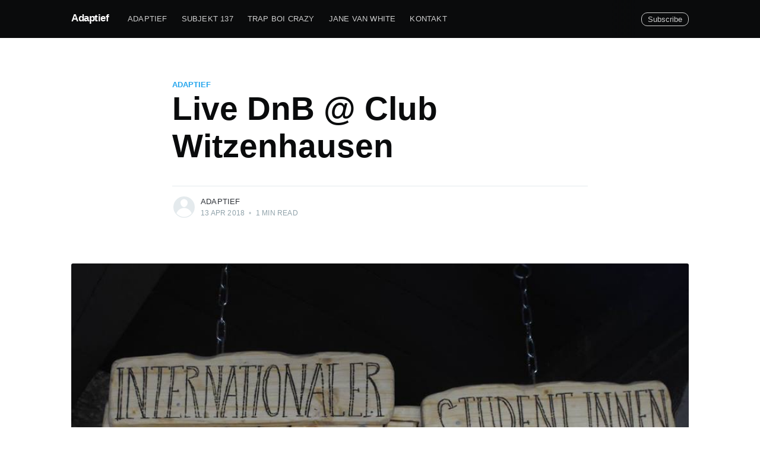

--- FILE ---
content_type: text/html; charset=utf-8
request_url: https://adaptief.de/live-dnb-klub-witzenhausen/
body_size: 6322
content:
<!DOCTYPE html>
<html lang="en">
<head>

    <meta charset="utf-8" />
    <meta http-equiv="X-UA-Compatible" content="IE=edge" />

    <title>Live DnB @ Club Witzenhausen</title>
    <meta name="HandheldFriendly" content="True" />
    <meta name="viewport" content="width=device-width, initial-scale=1.0" />

    <link rel="stylesheet" type="text/css" href="/assets/built/screen.css?v=89ce96db19" />

    <link rel="canonical" href="https://adaptief.de/live-dnb-klub-witzenhausen/" />
    <meta name="referrer" content="no-referrer-when-downgrade" />
    <link rel="amphtml" href="https://adaptief.de/live-dnb-klub-witzenhausen/amp/" />
    
    <meta property="og:site_name" content="Adaptief" />
    <meta property="og:type" content="article" />
    <meta property="og:title" content="Live DnB @ Club Witzenhausen" />
    <meta property="og:description" content="Adaptief par exellence, live im Klub von Witzenhausen zur Ersti-Willkommensparty!" />
    <meta property="og:url" content="https://adaptief.de/live-dnb-klub-witzenhausen/" />
    <meta property="og:image" content="https://adaptief.de/content/images/2018/09/klubschildorginal.jpg" />
    <meta property="article:published_time" content="2018-04-13T11:19:00.000Z" />
    <meta property="article:modified_time" content="2018-11-23T19:10:34.000Z" />
    <meta property="article:tag" content="Adaptief" />
    <meta property="article:tag" content="Witzenhausen" />
    
    <meta name="twitter:card" content="summary_large_image" />
    <meta name="twitter:title" content="Live DnB @ Club Witzenhausen" />
    <meta name="twitter:description" content="Adaptief par exellence, live im Klub von Witzenhausen zur Ersti-Willkommensparty!" />
    <meta name="twitter:url" content="https://adaptief.de/live-dnb-klub-witzenhausen/" />
    <meta name="twitter:image" content="https://adaptief.de/content/images/2018/09/klubschildorginal.jpg" />
    <meta name="twitter:label1" content="Written by" />
    <meta name="twitter:data1" content="Adaptief" />
    <meta name="twitter:label2" content="Filed under" />
    <meta name="twitter:data2" content="Adaptief, Witzenhausen" />
    <meta property="og:image:width" content="960" />
    <meta property="og:image:height" content="960" />
    
    <script type="application/ld+json">
{
    "@context": "https://schema.org",
    "@type": "Article",
    "publisher": {
        "@type": "Organization",
        "name": "Adaptief",
        "url": "https://adaptief.de/",
        "logo": {
            "@type": "ImageObject",
            "url": "https://adaptief.de/favicon.ico",
            "width": 48,
            "height": 48
        }
    },
    "author": {
        "@type": "Person",
        "name": "Adaptief",
        "url": "https://adaptief.de/author/adaptief/",
        "sameAs": []
    },
    "headline": "Live DnB @ Club Witzenhausen",
    "url": "https://adaptief.de/live-dnb-klub-witzenhausen/",
    "datePublished": "2018-04-13T11:19:00.000Z",
    "dateModified": "2018-11-23T19:10:34.000Z",
    "image": {
        "@type": "ImageObject",
        "url": "https://adaptief.de/content/images/2018/09/klubschildorginal.jpg",
        "width": 960,
        "height": 960
    },
    "keywords": "Adaptief, Witzenhausen",
    "description": "Adaptief par exellence, live im Klub von Witzenhausen zur\nErsti-Willkommensparty!",
    "mainEntityOfPage": {
        "@type": "WebPage",
        "@id": "https://adaptief.de/"
    }
}
    </script>

    <meta name="generator" content="Ghost 4.48" />
    <link rel="alternate" type="application/rss+xml" title="Adaptief" href="https://adaptief.de/rss/" />
    <script defer src="https://unpkg.com/@tryghost/portal@~1.22.0/umd/portal.min.js" data-ghost="https://adaptief.de/" crossorigin="anonymous"></script><style id="gh-members-styles">.gh-post-upgrade-cta-content,
.gh-post-upgrade-cta {
    display: flex;
    flex-direction: column;
    align-items: center;
    font-family: -apple-system, BlinkMacSystemFont, 'Segoe UI', Roboto, Oxygen, Ubuntu, Cantarell, 'Open Sans', 'Helvetica Neue', sans-serif;
    text-align: center;
    width: 100%;
    color: #ffffff;
    font-size: 16px;
}

.gh-post-upgrade-cta-content {
    border-radius: 8px;
    padding: 40px 4vw;
}

.gh-post-upgrade-cta h2 {
    color: #ffffff;
    font-size: 28px;
    letter-spacing: -0.2px;
    margin: 0;
    padding: 0;
}

.gh-post-upgrade-cta p {
    margin: 20px 0 0;
    padding: 0;
}

.gh-post-upgrade-cta small {
    font-size: 16px;
    letter-spacing: -0.2px;
}

.gh-post-upgrade-cta a {
    color: #ffffff;
    cursor: pointer;
    font-weight: 500;
    box-shadow: none;
    text-decoration: underline;
}

.gh-post-upgrade-cta a:hover {
    color: #ffffff;
    opacity: 0.8;
    box-shadow: none;
    text-decoration: underline;
}

.gh-post-upgrade-cta a.gh-btn {
    display: block;
    background: #ffffff;
    text-decoration: none;
    margin: 28px 0 0;
    padding: 8px 18px;
    border-radius: 4px;
    font-size: 16px;
    font-weight: 600;
}

.gh-post-upgrade-cta a.gh-btn:hover {
    opacity: 0.92;
}</style>
    <script defer src="/public/cards.min.js?v=89ce96db19"></script>
    <link rel="stylesheet" type="text/css" href="/public/cards.min.css?v=89ce96db19">
    <!-- Matomo -->
<script type="text/javascript">
  var _paq = window._paq || [];
  /* tracker methods like "setCustomDimension" should be called before "trackPageView" */
  _paq.push(['trackPageView']);
  _paq.push(['enableLinkTracking']);
  (function() {
    var u="https://matomo.bodet.cc/";
    _paq.push(['setTrackerUrl', u+'matomo.php']);
    _paq.push(['setSiteId', '1']);
    var d=document, g=d.createElement('script'), s=d.getElementsByTagName('script')[0];
    g.type='text/javascript'; g.async=true; g.defer=true; g.src=u+'matomo.js'; s.parentNode.insertBefore(g,s);
  })();
</script>
<noscript><p><img src="https://matomo.bodet.cc/matomo.php?idsite=1&amp;rec=1" style="border:0;" alt="" /></p></noscript>
<!-- End Matomo Code --><style>:root {--ghost-accent-color: #15171A;}</style>

</head>
<body class="post-template tag-adaptief tag-witzenhausen">

    <div class="site-wrapper">

        

<header class="site-header">
    <div class="outer site-nav-main">
    <div class="inner">
        <nav class="site-nav">
    <div class="site-nav-left-wrapper">
        <div class="site-nav-left">
                <a class="site-nav-logo" href="https://adaptief.de">Adaptief</a>
            <div class="site-nav-content">
                    <ul class="nav">
    <li class="nav-adaptief"><a href="https://adaptief.de/tag/Adaptief/">Adaptief</a></li>
    <li class="nav-subjekt-137"><a href="https://adaptief.de/tag/Subjekt-137/">Subjekt 137</a></li>
    <li class="nav-trap-boi-crazy"><a href="https://adaptief.de/tag/Trap-Boi-Crazy/">Trap Boi Crazy</a></li>
    <li class="nav-jane-van-white"><a href="https://adaptief.de/jane-van-white/">Jane van White</a></li>
    <li class="nav-kontakt"><a href="mailto:info@adaptief.de">Kontakt</a></li>
</ul>

                    <span class="nav-post-title dash">Live DnB @ Club Witzenhausen</span>
            </div>
        </div>
    </div>
    <div class="site-nav-right">
            <div class="social-links">
            </div>

            <a class="subscribe-button" href="#subscribe">Subscribe</a>
    </div>
</nav>
    </div>
</div></header>


<main id="site-main" class="site-main outer">
    <div class="inner">

        <article class="post-full post tag-adaptief tag-witzenhausen ">

            <header class="post-full-header">

                <section class="post-full-tags">
                    <a href="/tag/adaptief/">Adaptief</a>
                </section>

                <h1 class="post-full-title">Live DnB @ Club Witzenhausen</h1>


                <div class="post-full-byline">

                    <section class="post-full-byline-content">

                        <ul class="author-list">
                            <li class="author-list-item">

                                <div class="author-card">
                                    <div class="author-profile-image"><svg viewBox="0 0 24 24" xmlns="http://www.w3.org/2000/svg"><g fill="none" fill-rule="evenodd"><path d="M3.513 18.998C4.749 15.504 8.082 13 12 13s7.251 2.504 8.487 5.998C18.47 21.442 15.417 23 12 23s-6.47-1.558-8.487-4.002zM12 12c2.21 0 4-2.79 4-5s-1.79-4-4-4-4 1.79-4 4 1.79 5 4 5z" fill="#FFF"/></g></svg>
</div>
                                    <div class="author-info">
                                        <h2>Adaptief</h2>
                                        <p>Read <a href="/author/adaptief/">more posts</a> by this author.</p>
                                    </div>
                                </div>

                                <a href="/author/adaptief/" class="author-avatar author-profile-image"><svg viewBox="0 0 24 24" xmlns="http://www.w3.org/2000/svg"><g fill="none" fill-rule="evenodd"><path d="M3.513 18.998C4.749 15.504 8.082 13 12 13s7.251 2.504 8.487 5.998C18.47 21.442 15.417 23 12 23s-6.47-1.558-8.487-4.002zM12 12c2.21 0 4-2.79 4-5s-1.79-4-4-4-4 1.79-4 4 1.79 5 4 5z" fill="#FFF"/></g></svg>
</a>

                            </li>
                        </ul>

                        <section class="post-full-byline-meta">
                            <h4 class="author-name"><a href="/author/adaptief/">Adaptief</a></h4>
                            <div class="byline-meta-content">
                                <time class="byline-meta-date" datetime="2018-04-13">13 Apr 2018</time>
                                <span class="byline-reading-time"><span class="bull">&bull;</span> 1 min read</span>
                            </div>
                        </section>

                    </section>


                </div>
            </header>

            <figure class="post-full-image">
                <img
                    srcset="/content/images/size/w300/2018/09/klubschildorginal.jpg 300w,
                            /content/images/size/w600/2018/09/klubschildorginal.jpg 600w,
                            /content/images/size/w1000/2018/09/klubschildorginal.jpg 1000w,
                            /content/images/size/w2000/2018/09/klubschildorginal.jpg 2000w"
                    sizes="(max-width: 800px) 400px,
                        (max-width: 1170px) 1170px,
                            2000px"
                    src="/content/images/size/w2000/2018/09/klubschildorginal.jpg"
                    alt="Live DnB @ Club Witzenhausen"
                />
            </figure>

            <section class="post-full-content">
                <div class="post-content">
                    <!--kg-card-begin: markdown--><audio controls>
<source src="https://adaptief.de/recs/Adaptief%20Witzenhausen%2013.04.2018.mp3" type="audio/mp3">
</audio>
<p>Adaptief par exellence, live im Klub von Witzenhausen zur Ersti-Willkommensparty!</p>
<p><img src="https://adaptief.de/content/images/2018/06/signal-2018-04-10-131335.jpeg" alt="" loading="lazy"></p>
<!--kg-card-end: markdown-->
                </div>
            </section>

                <section class="subscribe-form">
    <h3 class="subscribe-form-title">Subscribe to Adaptief</h3>
    <p class="subscribe-form-description">Get the latest posts delivered right to your inbox</p>
    <form data-members-form="subscribe">
        <div class="form-group">
            <input class="subscribe-email" data-members-email placeholder="youremail@example.com" autocomplete="false" />
            <button class="button primary" type="submit">
                <span class="button-content">Subscribe</span>
                <span class="button-loader"><svg version="1.1" id="loader-1" xmlns="http://www.w3.org/2000/svg" xmlns:xlink="http://www.w3.org/1999/xlink" x="0px"
    y="0px" width="40px" height="40px" viewBox="0 0 40 40" enable-background="new 0 0 40 40" xml:space="preserve">
    <path opacity="0.2" fill="#000" d="M20.201,5.169c-8.254,0-14.946,6.692-14.946,14.946c0,8.255,6.692,14.946,14.946,14.946
s14.946-6.691,14.946-14.946C35.146,11.861,28.455,5.169,20.201,5.169z M20.201,31.749c-6.425,0-11.634-5.208-11.634-11.634
c0-6.425,5.209-11.634,11.634-11.634c6.425,0,11.633,5.209,11.633,11.634C31.834,26.541,26.626,31.749,20.201,31.749z" />
    <path fill="#000" d="M26.013,10.047l1.654-2.866c-2.198-1.272-4.743-2.012-7.466-2.012h0v3.312h0
C22.32,8.481,24.301,9.057,26.013,10.047z">
        <animateTransform attributeType="xml" attributeName="transform" type="rotate" from="0 20 20" to="360 20 20"
            dur="0.5s" repeatCount="indefinite" />
    </path>
</svg></span>
            </button>
        </div>
        <div class="message-success">
            <strong>Great!</strong> Check your inbox and click the link to confirm your subscription.
        </div>
        <div class="message-error">
            Please enter a valid email address!
        </div>
    </form>
</section>

        </article>

    </div>
</main>

<aside class="read-next outer">
    <div class="inner">
        <div class="read-next-feed">
                <article class="read-next-card">
                    <header class="read-next-card-header">
                        <h3><span>More in</span> <a href="/tag/adaptief/">Adaptief</a></h3>
                    </header>
                    <div class="read-next-card-content">
                        <ul>
                            <li>
                                <h4><a href="/adaptief-hallenbad-ost/">Live @ Hallenbad Ost</a></h4>
                                <div class="read-next-card-meta">
                                    <p><time datetime="2022-07-30">30 Jul 2022</time> –
                                        1 min read</p>
                                </div>
                            </li>
                            <li>
                                <h4><a href="/life-wolfsgard/">Live @ Wolfsgard</a></h4>
                                <div class="read-next-card-meta">
                                    <p><time datetime="2022-07-29">29 Jul 2022</time> –
                                        1 min read</p>
                                </div>
                            </li>
                            <li>
                                <h4><a href="/adaptief-radiorfm/">Adaptief live @ SubFrequenz RadioRFM</a></h4>
                                <div class="read-next-card-meta">
                                    <p><time datetime="2021-10-01">1 Oct 2021</time> –
                                        1 min read</p>
                                </div>
                            </li>
                        </ul>
                    </div>
                    <footer class="read-next-card-footer">
                        <a href="/tag/adaptief/">See all 17 posts
                            →</a>
                    </footer>
                </article>

                <article class="post-card post tag-ninja-k ">

    <a class="post-card-image-link" href="/ninja-k/">
        <img class="post-card-image"
            srcset="/content/images/size/w300/2018/09/thumb-4.jpg 300w,
                    /content/images/size/w600/2018/09/thumb-4.jpg 600w,
                    /content/images/size/w1000/2018/09/thumb-4.jpg 1000w,
                    /content/images/size/w2000/2018/09/thumb-4.jpg 2000w"
            sizes="(max-width: 1000px) 400px, 700px"
            loading="lazy"
            src="/content/images/size/w600/2018/09/thumb-4.jpg"
            alt="Ninja K im Studio"
        />
    </a>

    <div class="post-card-content">

        <a class="post-card-content-link" href="/ninja-k/">

            <header class="post-card-header">
                    <div class="post-card-primary-tag">Ninja K</div>
                <h2 class="post-card-title">Ninja K im Studio</h2>
            </header>

            <section class="post-card-excerpt">
                    <p>Beats &amp; Production: Adaptief  Voice &amp; Lyrics: Ninja K   Ich dreh auf    The flow of energy</p>
            </section>

        </a>

        <footer class="post-card-meta">
            <ul class="author-list">
                <li class="author-list-item">
            
                    <div class="author-name-tooltip">
                        Adaptief
                    </div>
            
                    <a href="/author/adaptief/" class="static-avatar author-profile-image"><svg viewBox="0 0 24 24" xmlns="http://www.w3.org/2000/svg"><g fill="none" fill-rule="evenodd"><path d="M3.513 18.998C4.749 15.504 8.082 13 12 13s7.251 2.504 8.487 5.998C18.47 21.442 15.417 23 12 23s-6.47-1.558-8.487-4.002zM12 12c2.21 0 4-2.79 4-5s-1.79-4-4-4-4 1.79-4 4 1.79 5 4 5z" fill="#FFF"/></g></svg>
</a>
                </li>
            </ul>
            <div class="post-card-byline-content">
                <span><a href="/author/adaptief/">Adaptief</a></span>
                <span class="post-card-byline-date"><time datetime="2018-04-28">28 Apr 2018</time> <span class="bull">&bull;</span> 1 min read</span>
            </div>
        </footer>

    </div>

</article>

                <article class="post-card post tag-trap-boi-crazy tag-nolland tag-bielefeld tag-dont-judge ">

    <a class="post-card-image-link" href="/nostalgie-und-revival/">
        <img class="post-card-image"
            srcset="https://images.unsplash.com/photo-1468072263885-69f67a2f57b4?ixlib&#x3D;rb-0.3.5&amp;q&#x3D;80&amp;fm&#x3D;jpg&amp;crop&#x3D;entropy&amp;cs&#x3D;tinysrgb&amp;w&#x3D;1080&amp;fit&#x3D;max&amp;ixid&#x3D;eyJhcHBfaWQiOjExNzczfQ&amp;s&#x3D;5201acb8f7091e32a2a477ce509791fd 300w,
                    https://images.unsplash.com/photo-1468072263885-69f67a2f57b4?ixlib&#x3D;rb-0.3.5&amp;q&#x3D;80&amp;fm&#x3D;jpg&amp;crop&#x3D;entropy&amp;cs&#x3D;tinysrgb&amp;w&#x3D;1080&amp;fit&#x3D;max&amp;ixid&#x3D;eyJhcHBfaWQiOjExNzczfQ&amp;s&#x3D;5201acb8f7091e32a2a477ce509791fd 600w,
                    https://images.unsplash.com/photo-1468072263885-69f67a2f57b4?ixlib&#x3D;rb-0.3.5&amp;q&#x3D;80&amp;fm&#x3D;jpg&amp;crop&#x3D;entropy&amp;cs&#x3D;tinysrgb&amp;w&#x3D;1080&amp;fit&#x3D;max&amp;ixid&#x3D;eyJhcHBfaWQiOjExNzczfQ&amp;s&#x3D;5201acb8f7091e32a2a477ce509791fd 1000w,
                    https://images.unsplash.com/photo-1468072263885-69f67a2f57b4?ixlib&#x3D;rb-0.3.5&amp;q&#x3D;80&amp;fm&#x3D;jpg&amp;crop&#x3D;entropy&amp;cs&#x3D;tinysrgb&amp;w&#x3D;1080&amp;fit&#x3D;max&amp;ixid&#x3D;eyJhcHBfaWQiOjExNzczfQ&amp;s&#x3D;5201acb8f7091e32a2a477ce509791fd 2000w"
            sizes="(max-width: 1000px) 400px, 700px"
            loading="lazy"
            src="https://images.unsplash.com/photo-1468072263885-69f67a2f57b4?ixlib&#x3D;rb-0.3.5&amp;q&#x3D;80&amp;fm&#x3D;jpg&amp;crop&#x3D;entropy&amp;cs&#x3D;tinysrgb&amp;w&#x3D;1080&amp;fit&#x3D;max&amp;ixid&#x3D;eyJhcHBfaWQiOjExNzczfQ&amp;s&#x3D;5201acb8f7091e32a2a477ce509791fd"
            alt="Nostalgie und Revival"
        />
    </a>

    <div class="post-card-content">

        <a class="post-card-content-link" href="/nostalgie-und-revival/">

            <header class="post-card-header">
                    <div class="post-card-primary-tag">Trap Boi Crazy</div>
                <h2 class="post-card-title">Nostalgie und Revival</h2>
            </header>

            <section class="post-card-excerpt">
                    <p>Saxophonist und Launch Master Trap Boi Crazy spielte in einem früheren Leben E-Bass in der paderborner Rockband Nolland.  Bei einer Geburtstagsparty im Dezember 2017 trafen die Bandmitglieder wieder zusammen und</p>
            </section>

        </a>

        <footer class="post-card-meta">
            <ul class="author-list">
                <li class="author-list-item">
            
                    <div class="author-name-tooltip">
                        Adaptief
                    </div>
            
                    <a href="/author/adaptief/" class="static-avatar author-profile-image"><svg viewBox="0 0 24 24" xmlns="http://www.w3.org/2000/svg"><g fill="none" fill-rule="evenodd"><path d="M3.513 18.998C4.749 15.504 8.082 13 12 13s7.251 2.504 8.487 5.998C18.47 21.442 15.417 23 12 23s-6.47-1.558-8.487-4.002zM12 12c2.21 0 4-2.79 4-5s-1.79-4-4-4-4 1.79-4 4 1.79 5 4 5z" fill="#FFF"/></g></svg>
</a>
                </li>
            </ul>
            <div class="post-card-byline-content">
                <span><a href="/author/adaptief/">Adaptief</a></span>
                <span class="post-card-byline-date"><time datetime="2017-12-02">2 Dec 2017</time> <span class="bull">&bull;</span> 1 min read</span>
            </div>
        </footer>

    </div>

</article>
        </div>
    </div>
</aside>




        <footer class="site-footer outer">
            <div class="site-footer-content inner">
                <section class="copyright"><a href="https://adaptief.de">Adaptief</a> &copy; 2026</section>
                <nav class="site-footer-nav">
                    <a href="https://adaptief.de">Latest Posts</a>
                    
                    
                    <a href="https://ghost.org" target="_blank" rel="noopener">Ghost</a>
                </nav>
            </div>
        </footer>

    </div>

    <div class="subscribe-notification subscribe-success-message">
        <a class="subscribe-close-button" href="javascript:;"></a>
        You've successfully subscribed to Adaptief!
    </div>
    <div class="subscribe-notification subscribe-failure-message">
        <a class="subscribe-close-button" href="javascript:;"></a>
        Could not sign up! Invalid sign up link.
    </div>

    <div id="subscribe" class="subscribe-overlay">
        <a class="subscribe-close-overlay" href="#"></a>
        <a class="subscribe-close-button" href="#"></a>
        <div class="subscribe-overlay-content">
            <div class="subscribe-form">
                <h1 class="subscribe-overlay-title">Subscribe to Adaptief</h1>
                <p class="subscribe-overlay-description">Stay up to date! Get all the latest & greatest posts delivered straight to your inbox</p>
                <form data-members-form="subscribe">
                    <div class="form-group">
                        <input class="subscribe-email" data-members-email placeholder="youremail@example.com"
                            autocomplete="false" />
                        <button class="button primary" type="submit">
                            <span class="button-content">Subscribe</span>
                            <span class="button-loader"><svg version="1.1" id="loader-1" xmlns="http://www.w3.org/2000/svg" xmlns:xlink="http://www.w3.org/1999/xlink" x="0px"
    y="0px" width="40px" height="40px" viewBox="0 0 40 40" enable-background="new 0 0 40 40" xml:space="preserve">
    <path opacity="0.2" fill="#000" d="M20.201,5.169c-8.254,0-14.946,6.692-14.946,14.946c0,8.255,6.692,14.946,14.946,14.946
s14.946-6.691,14.946-14.946C35.146,11.861,28.455,5.169,20.201,5.169z M20.201,31.749c-6.425,0-11.634-5.208-11.634-11.634
c0-6.425,5.209-11.634,11.634-11.634c6.425,0,11.633,5.209,11.633,11.634C31.834,26.541,26.626,31.749,20.201,31.749z" />
    <path fill="#000" d="M26.013,10.047l1.654-2.866c-2.198-1.272-4.743-2.012-7.466-2.012h0v3.312h0
C22.32,8.481,24.301,9.057,26.013,10.047z">
        <animateTransform attributeType="xml" attributeName="transform" type="rotate" from="0 20 20" to="360 20 20"
            dur="0.5s" repeatCount="indefinite" />
    </path>
</svg></span>
                        </button>
                    </div>
                    <div class="message-success">
                        <strong>Great!</strong> Check your inbox and click the link to confirm your subscription.
                    </div>
                    <div class="message-error">
                        Please enter a valid email address!
                    </div>
                </form>
            </div>
        </div>
    </div>

    <script
        src="https://code.jquery.com/jquery-3.4.1.min.js"
        integrity="sha256-CSXorXvZcTkaix6Yvo6HppcZGetbYMGWSFlBw8HfCJo="
        crossorigin="anonymous">
    </script>
    <script src="/assets/built/casper.js?v=89ce96db19"></script>

    <script>
        // Parse the URL parameter
        function getParameterByName(name, url) {
            if (!url) url = window.location.href;
            name = name.replace(/[\[\]]/g, "\\$&");
            var regex = new RegExp("[?&]" + name + "(=([^&#]*)|&|#|$)"),
                results = regex.exec(url);
            if (!results) return null;
            if (!results[2]) return '';
            return decodeURIComponent(results[2].replace(/\+/g, " "));
        }

        // Give the parameter a variable name
        var action = getParameterByName('action');
        var success = getParameterByName('success');

        $(document).ready(function () {
            if (action == 'subscribe' && (success === null || success === 'true')) {
                $('body').addClass('subscribe-success');
            }

            if (action == 'subscribe' && success === 'false') {
                $('body').addClass('subscribe-failure');
            }

            $('.subscribe-notification .subscribe-close-button').click(function () {
                $('.subscribe-notification').addClass('close');
            });

            // Reset form on opening subscrion overlay
            $('.subscribe-button').click(function() {
                $('.subscribe-overlay form').removeClass();
                $('.subscribe-email').val('');
            });
        });
    </script>

    <script>
    $(document).ready(function () {
        // FitVids - start
        var $postContent = $(".post-full-content");
        $postContent.fitVids();
        // FitVids - end

        // Replace nav with title on scroll - start
        Casper.stickyNavTitle({
            navSelector: '.site-nav-main',
            titleSelector: '.post-full-title',
            activeClass: 'nav-post-title-active'
        });
        // Replace nav with title on scroll - end

        // Hover on avatar
        var hoverTimeout;
        $('.author-list-item').hover(function () {
            var $this = $(this);

            clearTimeout(hoverTimeout);

            $('.author-card').removeClass('hovered');
            $(this).children('.author-card').addClass('hovered');

        }, function () {
            var $this = $(this);

            hoverTimeout = setTimeout(function () {
                $this.children('.author-card').removeClass('hovered');
            }, 800);
        });
    });
</script>


    <style>
    audio {
        width: 100%;
    }
    video {
        width: 100%;
    }
</style>

</body>
</html>
